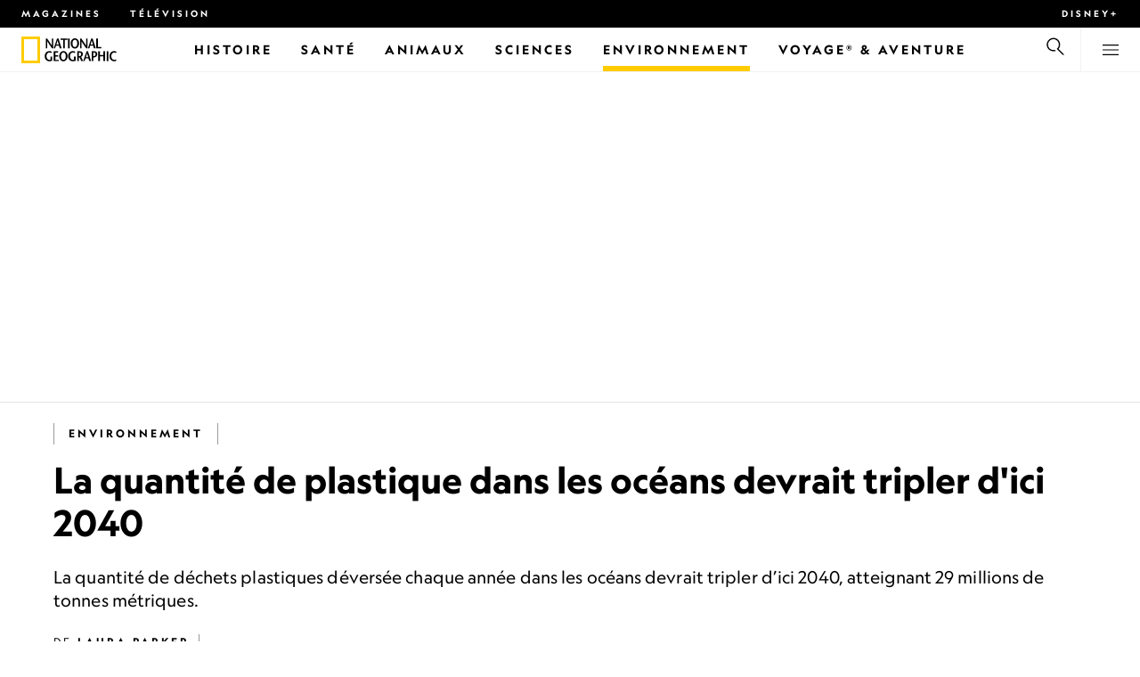

--- FILE ---
content_type: text/javascript
request_url: https://www.nationalgeographic.fr/framework-1db5da666174f481d8c6.js
body_size: 9875
content:
/*! For license information please see framework-1db5da666174f481d8c6.js.LICENSE.txt */
(self.__LOADABLE_LOADED_CHUNKS__=self.__LOADABLE_LOADED_CHUNKS__||[]).push([[6593],{172(e,n,t){"use strict";t.d(n,{FK:()=>E,Ob:()=>q,Qv:()=>z,XX:()=>X,_3:()=>C,fF:()=>_,n:()=>S,q6:()=>Y,uA:()=>w,v2:()=>T});var r,_,o,u,i,l,c,f,a,s,p,d,h={},v=[],m=/acit|ex(?:s|g|n|p|$)|rph|grid|ows|mnc|ntw|ine[ch]|zoo|^ord|itera/i,y=Array.isArray;function b(e,n){for(var t in n)e[t]=n[t];return e}function g(e){e&&e.parentNode&&e.parentNode.removeChild(e)}function S(e,n,t){var _,o,u,i={};for(u in n)"key"==u?_=n[u]:"ref"==u?o=n[u]:i[u]=n[u];if(arguments.length>2&&(i.children=arguments.length>3?r.call(arguments,2):t),"function"==typeof e&&null!=e.defaultProps)for(u in e.defaultProps)void 0===i[u]&&(i[u]=e.defaultProps[u]);return k(e,i,_,o,null)}function k(e,n,t,r,u){var i={type:e,props:n,key:t,ref:r,__k:null,__:null,__b:0,__e:null,__c:null,constructor:void 0,__v:null==u?++o:u,__i:-1,__u:0};return null==u&&null!=_.vnode&&_.vnode(i),i}function C(){return{current:null}}function E(e){return e.children}function w(e,n){this.props=e,this.context=n}function P(e,n){if(null==n)return e.__?P(e.__,e.__i+1):null;for(var t;n<e.__k.length;n++)if(null!=(t=e.__k[n])&&null!=t.__e)return t.__e;return"function"==typeof e.type?P(e):null}function x(e){var n,t;if(null!=(e=e.__)&&null!=e.__c){for(e.__e=e.__c.base=null,n=0;n<e.__k.length;n++)if(null!=(t=e.__k[n])&&null!=t.__e){e.__e=e.__c.base=t.__e;break}return x(e)}}function F(e){(!e.__d&&(e.__d=!0)&&u.push(e)&&!N.__r++||i!=_.debounceRendering)&&((i=_.debounceRendering)||l)(N)}function N(){for(var e,n,t,r,o,i,l,f=1;u.length;)u.length>f&&u.sort(c),e=u.shift(),f=u.length,e.__d&&(t=void 0,r=void 0,o=(r=(n=e).__v).__e,i=[],l=[],n.__P&&((t=b({},r)).__v=r.__v+1,_.vnode&&_.vnode(t),L(n.__P,t,r,n.__n,n.__P.namespaceURI,32&r.__u?[o]:null,i,null==o?P(r):o,!!(32&r.__u),l),t.__v=r.__v,t.__.__k[t.__i]=t,I(i,t,l),r.__e=r.__=null,t.__e!=o&&x(t)));N.__r=0}function O(e,n,t,r,_,o,u,i,l,c,f){var a,s,p,d,m,y,b,g=r&&r.__k||v,S=n.length;for(l=A(t,n,g,l,S),a=0;a<S;a++)null!=(p=t.__k[a])&&(s=-1==p.__i?h:g[p.__i]||h,p.__i=a,y=L(e,p,s,_,o,u,i,l,c,f),d=p.__e,p.ref&&s.ref!=p.ref&&(s.ref&&j(s.ref,null,p),f.push(p.ref,p.__c||d,p)),null==m&&null!=d&&(m=d),(b=!!(4&p.__u))||s.__k===p.__k?l=R(p,l,e,b):"function"==typeof p.type&&void 0!==y?l=y:d&&(l=d.nextSibling),p.__u&=-7);return t.__e=m,l}function A(e,n,t,r,_){var o,u,i,l,c,f=t.length,a=f,s=0;for(e.__k=new Array(_),o=0;o<_;o++)null!=(u=n[o])&&"boolean"!=typeof u&&"function"!=typeof u?("string"==typeof u||"number"==typeof u||"bigint"==typeof u||u.constructor==String?u=e.__k[o]=k(null,u,null,null,null):y(u)?u=e.__k[o]=k(E,{children:u},null,null,null):void 0===u.constructor&&u.__b>0?u=e.__k[o]=k(u.type,u.props,u.key,u.ref?u.ref:null,u.__v):e.__k[o]=u,l=o+s,u.__=e,u.__b=e.__b+1,i=null,-1!=(c=u.__i=U(u,t,l,a))&&(a--,(i=t[c])&&(i.__u|=2)),null==i||null==i.__v?(-1==c&&(_>f?s--:_<f&&s++),"function"!=typeof u.type&&(u.__u|=4)):c!=l&&(c==l-1?s--:c==l+1?s++:(c>l?s--:s++,u.__u|=4))):e.__k[o]=null;if(a)for(o=0;o<f;o++)null!=(i=t[o])&&!(2&i.__u)&&(i.__e==r&&(r=P(i)),B(i,i));return r}function R(e,n,t,r){var _,o;if("function"==typeof e.type){for(_=e.__k,o=0;_&&o<_.length;o++)_[o]&&(_[o].__=e,n=R(_[o],n,t,r));return n}e.__e!=n&&(r&&(n&&e.type&&!n.parentNode&&(n=P(e)),t.insertBefore(e.__e,n||null)),n=e.__e);do{n=n&&n.nextSibling}while(null!=n&&8==n.nodeType);return n}function T(e,n){return n=n||[],null==e||"boolean"==typeof e||(y(e)?e.some(function(e){T(e,n)}):n.push(e)),n}function U(e,n,t,r){var _,o,u,i=e.key,l=e.type,c=n[t],f=null!=c&&!(2&c.__u);if(null===c&&null==i||f&&i==c.key&&l==c.type)return t;if(r>(f?1:0))for(_=t-1,o=t+1;_>=0||o<n.length;)if(null!=(c=n[u=_>=0?_--:o++])&&!(2&c.__u)&&i==c.key&&l==c.type)return u;return-1}function D(e,n,t){"-"==n[0]?e.setProperty(n,null==t?"":t):e[n]=null==t?"":"number"!=typeof t||m.test(n)?t:t+"px"}function H(e,n,t,r,_){var o,u;e:if("style"==n)if("string"==typeof t)e.style.cssText=t;else{if("string"==typeof r&&(e.style.cssText=r=""),r)for(n in r)t&&n in t||D(e.style,n,"");if(t)for(n in t)r&&t[n]==r[n]||D(e.style,n,t[n])}else if("o"==n[0]&&"n"==n[1])o=n!=(n=n.replace(f,"$1")),u=n.toLowerCase(),n=u in e||"onFocusOut"==n||"onFocusIn"==n?u.slice(2):n.slice(2),e.l||(e.l={}),e.l[n+o]=t,t?r?t.u=r.u:(t.u=a,e.addEventListener(n,o?p:s,o)):e.removeEventListener(n,o?p:s,o);else{if("http://www.w3.org/2000/svg"==_)n=n.replace(/xlink(H|:h)/,"h").replace(/sName$/,"s");else if("width"!=n&&"height"!=n&&"href"!=n&&"list"!=n&&"form"!=n&&"tabIndex"!=n&&"download"!=n&&"rowSpan"!=n&&"colSpan"!=n&&"role"!=n&&"popover"!=n&&n in e)try{e[n]=null==t?"":t;break e}catch(e){}"function"==typeof t||(null==t||!1===t&&"-"!=n[4]?e.removeAttribute(n):e.setAttribute(n,"popover"==n&&1==t?"":t))}}function $(e){return function(n){if(this.l){var t=this.l[n.type+e];if(null==n.t)n.t=a++;else if(n.t<t.u)return;return t(_.event?_.event(n):n)}}}function L(e,n,t,r,o,u,i,l,c,f){var a,s,p,d,h,v,m,S,k,C,P,x,F,N,A,R,T,U=n.type;if(void 0!==n.constructor)return null;128&t.__u&&(c=!!(32&t.__u),u=[l=n.__e=t.__e]),(a=_.__b)&&a(n);e:if("function"==typeof U)try{if(S=n.props,k="prototype"in U&&U.prototype.render,C=(a=U.contextType)&&r[a.__c],P=a?C?C.props.value:a.__:r,t.__c?m=(s=n.__c=t.__c).__=s.__E:(k?n.__c=s=new U(S,P):(n.__c=s=new w(S,P),s.constructor=U,s.render=K),C&&C.sub(s),s.state||(s.state={}),s.__n=r,p=s.__d=!0,s.__h=[],s._sb=[]),k&&null==s.__s&&(s.__s=s.state),k&&null!=U.getDerivedStateFromProps&&(s.__s==s.state&&(s.__s=b({},s.__s)),b(s.__s,U.getDerivedStateFromProps(S,s.__s))),d=s.props,h=s.state,s.__v=n,p)k&&null==U.getDerivedStateFromProps&&null!=s.componentWillMount&&s.componentWillMount(),k&&null!=s.componentDidMount&&s.__h.push(s.componentDidMount);else{if(k&&null==U.getDerivedStateFromProps&&S!==d&&null!=s.componentWillReceiveProps&&s.componentWillReceiveProps(S,P),n.__v==t.__v||!s.__e&&null!=s.shouldComponentUpdate&&!1===s.shouldComponentUpdate(S,s.__s,P)){for(n.__v!=t.__v&&(s.props=S,s.state=s.__s,s.__d=!1),n.__e=t.__e,n.__k=t.__k,n.__k.some(function(e){e&&(e.__=n)}),x=0;x<s._sb.length;x++)s.__h.push(s._sb[x]);s._sb=[],s.__h.length&&i.push(s);break e}null!=s.componentWillUpdate&&s.componentWillUpdate(S,s.__s,P),k&&null!=s.componentDidUpdate&&s.__h.push(function(){s.componentDidUpdate(d,h,v)})}if(s.context=P,s.props=S,s.__P=e,s.__e=!1,F=_.__r,N=0,k){for(s.state=s.__s,s.__d=!1,F&&F(n),a=s.render(s.props,s.state,s.context),A=0;A<s._sb.length;A++)s.__h.push(s._sb[A]);s._sb=[]}else do{s.__d=!1,F&&F(n),a=s.render(s.props,s.state,s.context),s.state=s.__s}while(s.__d&&++N<25);s.state=s.__s,null!=s.getChildContext&&(r=b(b({},r),s.getChildContext())),k&&!p&&null!=s.getSnapshotBeforeUpdate&&(v=s.getSnapshotBeforeUpdate(d,h)),R=a,null!=a&&a.type===E&&null==a.key&&(R=W(a.props.children)),l=O(e,y(R)?R:[R],n,t,r,o,u,i,l,c,f),s.base=n.__e,n.__u&=-161,s.__h.length&&i.push(s),m&&(s.__E=s.__=null)}catch(e){if(n.__v=null,c||null!=u)if(e.then){for(n.__u|=c?160:128;l&&8==l.nodeType&&l.nextSibling;)l=l.nextSibling;u[u.indexOf(l)]=null,n.__e=l}else{for(T=u.length;T--;)g(u[T]);M(n)}else n.__e=t.__e,n.__k=t.__k,e.then||M(n);_.__e(e,n,t)}else null==u&&n.__v==t.__v?(n.__k=t.__k,n.__e=t.__e):l=n.__e=V(t.__e,n,t,r,o,u,i,c,f);return(a=_.diffed)&&a(n),128&n.__u?void 0:l}function M(e){e&&e.__c&&(e.__c.__e=!0),e&&e.__k&&e.__k.forEach(M)}function I(e,n,t){for(var r=0;r<t.length;r++)j(t[r],t[++r],t[++r]);_.__c&&_.__c(n,e),e.some(function(n){try{e=n.__h,n.__h=[],e.some(function(e){e.call(n)})}catch(e){_.__e(e,n.__v)}})}function W(e){return"object"!=typeof e||null==e||e.__b&&e.__b>0?e:y(e)?e.map(W):b({},e)}function V(e,n,t,o,u,i,l,c,f){var a,s,p,d,v,m,b,S=t.props||h,k=n.props,C=n.type;if("svg"==C?u="http://www.w3.org/2000/svg":"math"==C?u="http://www.w3.org/1998/Math/MathML":u||(u="http://www.w3.org/1999/xhtml"),null!=i)for(a=0;a<i.length;a++)if((v=i[a])&&"setAttribute"in v==!!C&&(C?v.localName==C:3==v.nodeType)){e=v,i[a]=null;break}if(null==e){if(null==C)return document.createTextNode(k);e=document.createElementNS(u,C,k.is&&k),c&&(_.__m&&_.__m(n,i),c=!1),i=null}if(null==C)S===k||c&&e.data==k||(e.data=k);else{if(i=i&&r.call(e.childNodes),!c&&null!=i)for(S={},a=0;a<e.attributes.length;a++)S[(v=e.attributes[a]).name]=v.value;for(a in S)if(v=S[a],"children"==a);else if("dangerouslySetInnerHTML"==a)p=v;else if(!(a in k)){if("value"==a&&"defaultValue"in k||"checked"==a&&"defaultChecked"in k)continue;H(e,a,null,v,u)}for(a in k)v=k[a],"children"==a?d=v:"dangerouslySetInnerHTML"==a?s=v:"value"==a?m=v:"checked"==a?b=v:c&&"function"!=typeof v||S[a]===v||H(e,a,v,S[a],u);if(s)c||p&&(s.__html==p.__html||s.__html==e.innerHTML)||(e.innerHTML=s.__html),n.__k=[];else if(p&&(e.innerHTML=""),O("template"==n.type?e.content:e,y(d)?d:[d],n,t,o,"foreignObject"==C?"http://www.w3.org/1999/xhtml":u,i,l,i?i[0]:t.__k&&P(t,0),c,f),null!=i)for(a=i.length;a--;)g(i[a]);c||(a="value","progress"==C&&null==m?e.removeAttribute("value"):null!=m&&(m!==e[a]||"progress"==C&&!m||"option"==C&&m!=S[a])&&H(e,a,m,S[a],u),a="checked",null!=b&&b!=e[a]&&H(e,a,b,S[a],u))}return e}function j(e,n,t){try{if("function"==typeof e){var r="function"==typeof e.__u;r&&e.__u(),r&&null==n||(e.__u=e(n))}else e.current=n}catch(e){_.__e(e,t)}}function B(e,n,t){var r,o;if(_.unmount&&_.unmount(e),(r=e.ref)&&(r.current&&r.current!=e.__e||j(r,null,n)),null!=(r=e.__c)){if(r.componentWillUnmount)try{r.componentWillUnmount()}catch(e){_.__e(e,n)}r.base=r.__P=null}if(r=e.__k)for(o=0;o<r.length;o++)r[o]&&B(r[o],n,t||"function"!=typeof e.type);t||g(e.__e),e.__c=e.__=e.__e=void 0}function K(e,n,t){return this.constructor(e,t)}function X(e,n,t){var o,u,i,l;n==document&&(n=document.documentElement),_.__&&_.__(e,n),u=(o="function"==typeof t)?null:t&&t.__k||n.__k,i=[],l=[],L(n,e=(!o&&t||n).__k=S(E,null,[e]),u||h,h,n.namespaceURI,!o&&t?[t]:u?null:n.firstChild?r.call(n.childNodes):null,i,!o&&t?t:u?u.__e:n.firstChild,o,l),I(i,e,l)}function z(e,n){X(e,n,z)}function q(e,n,t){var _,o,u,i,l=b({},e.props);for(u in e.type&&e.type.defaultProps&&(i=e.type.defaultProps),n)"key"==u?_=n[u]:"ref"==u?o=n[u]:l[u]=void 0===n[u]&&null!=i?i[u]:n[u];return arguments.length>2&&(l.children=arguments.length>3?r.call(arguments,2):t),k(e.type,l,_||e.key,o||e.ref,null)}function Y(e){function n(e){var t,r;return this.getChildContext||(t=new Set,(r={})[n.__c]=this,this.getChildContext=function(){return r},this.componentWillUnmount=function(){t=null},this.shouldComponentUpdate=function(e){this.props.value!=e.value&&t.forEach(function(e){e.__e=!0,F(e)})},this.sub=function(e){t.add(e);var n=e.componentWillUnmount;e.componentWillUnmount=function(){t&&t.delete(e),n&&n.call(e)}}),e.children}return n.__c="__cC"+d++,n.__=e,n.Provider=n.__l=(n.Consumer=function(e,n){return e.children(n)}).contextType=n,n}r=v.slice,_={__e:function(e,n,t,r){for(var _,o,u;n=n.__;)if((_=n.__c)&&!_.__)try{if((o=_.constructor)&&null!=o.getDerivedStateFromError&&(_.setState(o.getDerivedStateFromError(e)),u=_.__d),null!=_.componentDidCatch&&(_.componentDidCatch(e,r||{}),u=_.__d),u)return _.__E=_}catch(n){e=n}throw e}},o=0,w.prototype.setState=function(e,n){var t;t=null!=this.__s&&this.__s!=this.state?this.__s:this.__s=b({},this.state),"function"==typeof e&&(e=e(b({},t),this.props)),e&&b(t,e),null!=e&&this.__v&&(n&&this._sb.push(n),F(this))},w.prototype.forceUpdate=function(e){this.__v&&(this.__e=!0,e&&this.__h.push(e),F(this))},w.prototype.render=E,u=[],l="function"==typeof Promise?Promise.prototype.then.bind(Promise.resolve()):setTimeout,c=function(e,n){return e.__v.__b-n.__v.__b},N.__r=0,f=/(PointerCapture)$|Capture$/i,a=0,s=$(!1),p=$(!0),d=0},2240(e,n,t){"use strict";t.d(n,{FK:()=>r.FK,Y:()=>o,FD:()=>o}),t(5299);var r=t(172),_=0;function o(e,n,t,o,u,i){n||(n={});var l,c,f=n;if("ref"in f)for(c in f={},n)"ref"==c?l=n[c]:f[c]=n[c];var a={type:e,props:f,key:t,ref:l,__k:null,__:null,__b:0,__e:null,__c:null,constructor:void 0,__v:--_,__i:-1,__u:0,__source:u,__self:i};if("function"==typeof e&&(l=e.defaultProps))for(c in l)void 0===f[c]&&(f[c]=l[c]);return r.fF.vnode&&r.fF.vnode(a),a}Array.isArray},2694(e,n,t){"use strict";var r=t(6925);function _(){}function o(){}o.resetWarningCache=_,e.exports=function(){function e(e,n,t,_,o,u){if(u!==r){var i=new Error("Calling PropTypes validators directly is not supported by the `prop-types` package. Use PropTypes.checkPropTypes() to call them. Read more at http://fb.me/use-check-prop-types");throw i.name="Invariant Violation",i}}function n(){return e}e.isRequired=e;var t={array:e,bigint:e,bool:e,func:e,number:e,object:e,string:e,symbol:e,any:e,arrayOf:n,element:e,elementType:e,instanceOf:n,node:e,objectOf:n,oneOf:n,oneOfType:n,shape:n,exact:n,checkPropTypes:o,resetWarningCache:_};return t.PropTypes=t,t}},2799(e,n){"use strict";var t="function"==typeof Symbol&&Symbol.for,r=t?Symbol.for("react.element"):60103,_=t?Symbol.for("react.portal"):60106,o=t?Symbol.for("react.fragment"):60107,u=t?Symbol.for("react.strict_mode"):60108,i=t?Symbol.for("react.profiler"):60114,l=t?Symbol.for("react.provider"):60109,c=t?Symbol.for("react.context"):60110,f=t?Symbol.for("react.async_mode"):60111,a=t?Symbol.for("react.concurrent_mode"):60111,s=t?Symbol.for("react.forward_ref"):60112,p=t?Symbol.for("react.suspense"):60113,d=t?Symbol.for("react.suspense_list"):60120,h=t?Symbol.for("react.memo"):60115,v=t?Symbol.for("react.lazy"):60116,m=t?Symbol.for("react.block"):60121,y=t?Symbol.for("react.fundamental"):60117,b=t?Symbol.for("react.responder"):60118,g=t?Symbol.for("react.scope"):60119;function S(e){if("object"==typeof e&&null!==e){var n=e.$$typeof;switch(n){case r:switch(e=e.type){case f:case a:case o:case i:case u:case p:return e;default:switch(e=e&&e.$$typeof){case c:case s:case v:case h:case l:return e;default:return n}}case _:return n}}}function k(e){return S(e)===a}n.AsyncMode=f,n.ConcurrentMode=a,n.ContextConsumer=c,n.ContextProvider=l,n.Element=r,n.ForwardRef=s,n.Fragment=o,n.Lazy=v,n.Memo=h,n.Portal=_,n.Profiler=i,n.StrictMode=u,n.Suspense=p,n.isAsyncMode=function(e){return k(e)||S(e)===f},n.isConcurrentMode=k,n.isContextConsumer=function(e){return S(e)===c},n.isContextProvider=function(e){return S(e)===l},n.isElement=function(e){return"object"==typeof e&&null!==e&&e.$$typeof===r},n.isForwardRef=function(e){return S(e)===s},n.isFragment=function(e){return S(e)===o},n.isLazy=function(e){return S(e)===v},n.isMemo=function(e){return S(e)===h},n.isPortal=function(e){return S(e)===_},n.isProfiler=function(e){return S(e)===i},n.isStrictMode=function(e){return S(e)===u},n.isSuspense=function(e){return S(e)===p},n.isValidElementType=function(e){return"string"==typeof e||"function"==typeof e||e===o||e===a||e===i||e===u||e===p||e===d||"object"==typeof e&&null!==e&&(e.$$typeof===v||e.$$typeof===h||e.$$typeof===l||e.$$typeof===c||e.$$typeof===s||e.$$typeof===y||e.$$typeof===b||e.$$typeof===g||e.$$typeof===m)},n.typeOf=S},4363(e,n,t){"use strict";e.exports=t(2799)},4730(e,n,t){"use strict";t.d(n,{Hr:()=>_,cn:()=>o});var r=t(5299);function _(e){return{render:function(n){(0,r.render)(n,e)},unmount:function(){(0,r.unmountComponentAtNode)(e)}}}function o(e,n){return(0,r.hydrate)(n,e),_(e)}},5299(e,n,t){"use strict";t.r(n),t.d(n,{Children:()=>Z,Component:()=>i.uA,Fragment:()=>i.FK,PureComponent:()=>K,StrictMode:()=>Le,Suspense:()=>te,SuspenseList:()=>oe,__SECRET_INTERNALS_DO_NOT_USE_OR_YOU_WILL_BE_FIRED:()=>xe,cloneElement:()=>Te,createContext:()=>i.q6,createElement:()=>i.n,createFactory:()=>Ne,createPortal:()=>ce,createRef:()=>i._3,default:()=>Ie,findDOMNode:()=>De,flushSync:()=>$e,forwardRef:()=>Y,hydrate:()=>me,isElement:()=>Me,isFragment:()=>Ae,isMemo:()=>Re,isValidElement:()=>Oe,lazy:()=>_e,memo:()=>X,render:()=>ve,startTransition:()=>W,unmountComponentAtNode:()=>Ue,unstable_batchedUpdates:()=>He,useCallback:()=>w,useContext:()=>P,useDebugValue:()=>x,useDeferredValue:()=>V,useEffect:()=>g,useErrorBoundary:()=>F,useId:()=>N,useImperativeHandle:()=>C,useInsertionEffect:()=>B,useLayoutEffect:()=>S,useMemo:()=>E,useReducer:()=>b,useRef:()=>k,useState:()=>y,useSyncExternalStore:()=>M,useTransition:()=>j,version:()=>Fe});var r,_,o,u,i=t(172),l=0,c=[],f=i.fF,a=f.__b,s=f.__r,p=f.diffed,d=f.__c,h=f.unmount,v=f.__;function m(e,n){f.__h&&f.__h(_,e,l||n),l=0;var t=_.__H||(_.__H={__:[],__h:[]});return e>=t.__.length&&t.__.push({}),t.__[e]}function y(e){return l=1,b(H,e)}function b(e,n,t){var o=m(r++,2);if(o.t=e,!o.__c&&(o.__=[t?t(n):H(void 0,n),function(e){var n=o.__N?o.__N[0]:o.__[0],t=o.t(n,e);n!==t&&(o.__N=[t,o.__[1]],o.__c.setState({}))}],o.__c=_,!_.__f)){var u=function(e,n,t){if(!o.__c.__H)return!0;var r=o.__c.__H.__.filter(function(e){return!!e.__c});if(r.every(function(e){return!e.__N}))return!i||i.call(this,e,n,t);var _=o.__c.props!==e;return r.forEach(function(e){if(e.__N){var n=e.__[0];e.__=e.__N,e.__N=void 0,n!==e.__[0]&&(_=!0)}}),i&&i.call(this,e,n,t)||_};_.__f=!0;var i=_.shouldComponentUpdate,l=_.componentWillUpdate;_.componentWillUpdate=function(e,n,t){if(this.__e){var r=i;i=void 0,u(e,n,t),i=r}l&&l.call(this,e,n,t)},_.shouldComponentUpdate=u}return o.__N||o.__}function g(e,n){var t=m(r++,3);!f.__s&&D(t.__H,n)&&(t.__=e,t.u=n,_.__H.__h.push(t))}function S(e,n){var t=m(r++,4);!f.__s&&D(t.__H,n)&&(t.__=e,t.u=n,_.__h.push(t))}function k(e){return l=5,E(function(){return{current:e}},[])}function C(e,n,t){l=6,S(function(){if("function"==typeof e){var t=e(n());return function(){e(null),t&&"function"==typeof t&&t()}}if(e)return e.current=n(),function(){return e.current=null}},null==t?t:t.concat(e))}function E(e,n){var t=m(r++,7);return D(t.__H,n)&&(t.__=e(),t.__H=n,t.__h=e),t.__}function w(e,n){return l=8,E(function(){return e},n)}function P(e){var n=_.context[e.__c],t=m(r++,9);return t.c=e,n?(null==t.__&&(t.__=!0,n.sub(_)),n.props.value):e.__}function x(e,n){f.useDebugValue&&f.useDebugValue(n?n(e):e)}function F(e){var n=m(r++,10),t=y();return n.__=e,_.componentDidCatch||(_.componentDidCatch=function(e,r){n.__&&n.__(e,r),t[1](e)}),[t[0],function(){t[1](void 0)}]}function N(){var e=m(r++,11);if(!e.__){for(var n=_.__v;null!==n&&!n.__m&&null!==n.__;)n=n.__;var t=n.__m||(n.__m=[0,0]);e.__="P"+t[0]+"-"+t[1]++}return e.__}function O(){for(var e;e=c.shift();)if(e.__P&&e.__H)try{e.__H.__h.forEach(T),e.__H.__h.forEach(U),e.__H.__h=[]}catch(n){e.__H.__h=[],f.__e(n,e.__v)}}f.__b=function(e){_=null,a&&a(e)},f.__=function(e,n){e&&n.__k&&n.__k.__m&&(e.__m=n.__k.__m),v&&v(e,n)},f.__r=function(e){s&&s(e),r=0;var n=(_=e.__c).__H;n&&(o===_?(n.__h=[],_.__h=[],n.__.forEach(function(e){e.__N&&(e.__=e.__N),e.u=e.__N=void 0})):(n.__h.forEach(T),n.__h.forEach(U),n.__h=[],r=0)),o=_},f.diffed=function(e){p&&p(e);var n=e.__c;n&&n.__H&&(n.__H.__h.length&&(1!==c.push(n)&&u===f.requestAnimationFrame||((u=f.requestAnimationFrame)||R)(O)),n.__H.__.forEach(function(e){e.u&&(e.__H=e.u),e.u=void 0})),o=_=null},f.__c=function(e,n){n.some(function(e){try{e.__h.forEach(T),e.__h=e.__h.filter(function(e){return!e.__||U(e)})}catch(t){n.some(function(e){e.__h&&(e.__h=[])}),n=[],f.__e(t,e.__v)}}),d&&d(e,n)},f.unmount=function(e){h&&h(e);var n,t=e.__c;t&&t.__H&&(t.__H.__.forEach(function(e){try{T(e)}catch(e){n=e}}),t.__H=void 0,n&&f.__e(n,t.__v))};var A="function"==typeof requestAnimationFrame;function R(e){var n,t=function(){clearTimeout(r),A&&cancelAnimationFrame(n),setTimeout(e)},r=setTimeout(t,35);A&&(n=requestAnimationFrame(t))}function T(e){var n=_,t=e.__c;"function"==typeof t&&(e.__c=void 0,t()),_=n}function U(e){var n=_;e.__c=e.__(),_=n}function D(e,n){return!e||e.length!==n.length||n.some(function(n,t){return n!==e[t]})}function H(e,n){return"function"==typeof n?n(e):n}function $(e,n){for(var t in n)e[t]=n[t];return e}function L(e,n){for(var t in e)if("__source"!==t&&!(t in n))return!0;for(var r in n)if("__source"!==r&&e[r]!==n[r])return!0;return!1}function M(e,n){var t=n(),r=y({t:{__:t,u:n}}),_=r[0].t,o=r[1];return S(function(){_.__=t,_.u=n,I(_)&&o({t:_})},[e,t,n]),g(function(){return I(_)&&o({t:_}),e(function(){I(_)&&o({t:_})})},[e]),t}function I(e){var n,t,r=e.u,_=e.__;try{var o=r();return!((n=_)===(t=o)&&(0!==n||1/n==1/t)||n!=n&&t!=t)}catch(e){return!0}}function W(e){e()}function V(e){return e}function j(){return[!1,W]}var B=S;function K(e,n){this.props=e,this.context=n}function X(e,n){function t(e){var t=this.props.ref,r=t==e.ref;return!r&&t&&(t.call?t(null):t.current=null),n?!n(this.props,e)||!r:L(this.props,e)}function r(n){return this.shouldComponentUpdate=t,(0,i.n)(e,n)}return r.displayName="Memo("+(e.displayName||e.name)+")",r.prototype.isReactComponent=!0,r.__f=!0,r.type=e,r}(K.prototype=new i.uA).isPureReactComponent=!0,K.prototype.shouldComponentUpdate=function(e,n){return L(this.props,e)||L(this.state,n)};var z=i.fF.__b;i.fF.__b=function(e){e.type&&e.type.__f&&e.ref&&(e.props.ref=e.ref,e.ref=null),z&&z(e)};var q="undefined"!=typeof Symbol&&Symbol.for&&Symbol.for("react.forward_ref")||3911;function Y(e){function n(n){var t=$({},n);return delete t.ref,e(t,n.ref||null)}return n.$$typeof=q,n.render=e,n.prototype.isReactComponent=n.__f=!0,n.displayName="ForwardRef("+(e.displayName||e.name)+")",n}var Q=function(e,n){return null==e?null:(0,i.v2)((0,i.v2)(e).map(n))},Z={map:Q,forEach:Q,count:function(e){return e?(0,i.v2)(e).length:0},only:function(e){var n=(0,i.v2)(e);if(1!==n.length)throw"Children.only";return n[0]},toArray:i.v2},G=i.fF.__e;i.fF.__e=function(e,n,t,r){if(e.then)for(var _,o=n;o=o.__;)if((_=o.__c)&&_.__c)return null==n.__e&&(n.__e=t.__e,n.__k=t.__k),_.__c(e,n);G(e,n,t,r)};var J=i.fF.unmount;function ee(e,n,t){return e&&(e.__c&&e.__c.__H&&(e.__c.__H.__.forEach(function(e){"function"==typeof e.__c&&e.__c()}),e.__c.__H=null),null!=(e=$({},e)).__c&&(e.__c.__P===t&&(e.__c.__P=n),e.__c.__e=!0,e.__c=null),e.__k=e.__k&&e.__k.map(function(e){return ee(e,n,t)})),e}function ne(e,n,t){return e&&t&&(e.__v=null,e.__k=e.__k&&e.__k.map(function(e){return ne(e,n,t)}),e.__c&&e.__c.__P===n&&(e.__e&&t.appendChild(e.__e),e.__c.__e=!0,e.__c.__P=t)),e}function te(){this.__u=0,this.o=null,this.__b=null}function re(e){var n=e.__.__c;return n&&n.__a&&n.__a(e)}function _e(e){var n,t,r,_=null;function o(o){if(n||(n=e()).then(function(e){e&&(_=e.default||e),r=!0},function(e){t=e,r=!0}),t)throw t;if(!r)throw n;return _?(0,i.n)(_,o):null}return o.displayName="Lazy",o.__f=!0,o}function oe(){this.i=null,this.l=null}i.fF.unmount=function(e){var n=e.__c;n&&n.__R&&n.__R(),n&&32&e.__u&&(e.type=null),J&&J(e)},(te.prototype=new i.uA).__c=function(e,n){var t=n.__c,r=this;null==r.o&&(r.o=[]),r.o.push(t);var _=re(r.__v),o=!1,u=function(){o||(o=!0,t.__R=null,_?_(i):i())};t.__R=u;var i=function(){if(! --r.__u){if(r.state.__a){var e=r.state.__a;r.__v.__k[0]=ne(e,e.__c.__P,e.__c.__O)}var n;for(r.setState({__a:r.__b=null});n=r.o.pop();)n.forceUpdate()}};r.__u++||32&n.__u||r.setState({__a:r.__b=r.__v.__k[0]}),e.then(u,u)},te.prototype.componentWillUnmount=function(){this.o=[]},te.prototype.render=function(e,n){if(this.__b){if(this.__v.__k){var t=document.createElement("div"),r=this.__v.__k[0].__c;this.__v.__k[0]=ee(this.__b,t,r.__O=r.__P)}this.__b=null}var _=n.__a&&(0,i.n)(i.FK,null,e.fallback);return _&&(_.__u&=-33),[(0,i.n)(i.FK,null,n.__a?null:e.children),_]};var ue=function(e,n,t){if(++t[1]===t[0]&&e.l.delete(n),e.props.revealOrder&&("t"!==e.props.revealOrder[0]||!e.l.size))for(t=e.i;t;){for(;t.length>3;)t.pop()();if(t[1]<t[0])break;e.i=t=t[2]}};function ie(e){return this.getChildContext=function(){return e.context},e.children}function le(e){var n=this,t=e.h;if(n.componentWillUnmount=function(){(0,i.XX)(null,n.v),n.v=null,n.h=null},n.h&&n.h!==t&&n.componentWillUnmount(),!n.v){for(var r=n.__v;null!==r&&!r.__m&&null!==r.__;)r=r.__;n.h=t,n.v={nodeType:1,parentNode:t,childNodes:[],__k:{__m:r.__m},contains:function(){return!0},insertBefore:function(e,t){this.childNodes.push(e),n.h.insertBefore(e,t)},removeChild:function(e){this.childNodes.splice(this.childNodes.indexOf(e)>>>1,1),n.h.removeChild(e)}}}(0,i.XX)((0,i.n)(ie,{context:n.context},e.__v),n.v)}function ce(e,n){var t=(0,i.n)(le,{__v:e,h:n});return t.containerInfo=n,t}(oe.prototype=new i.uA).__a=function(e){var n=this,t=re(n.__v),r=n.l.get(e);return r[0]++,function(_){var o=function(){n.props.revealOrder?(r.push(_),ue(n,e,r)):_()};t?t(o):o()}},oe.prototype.render=function(e){this.i=null,this.l=new Map;var n=(0,i.v2)(e.children);e.revealOrder&&"b"===e.revealOrder[0]&&n.reverse();for(var t=n.length;t--;)this.l.set(n[t],this.i=[1,0,this.i]);return e.children},oe.prototype.componentDidUpdate=oe.prototype.componentDidMount=function(){var e=this;this.l.forEach(function(n,t){ue(e,t,n)})};var fe="undefined"!=typeof Symbol&&Symbol.for&&Symbol.for("react.element")||60103,ae=/^(?:accent|alignment|arabic|baseline|cap|clip(?!PathU)|color|dominant|fill|flood|font|glyph(?!R)|horiz|image(!S)|letter|lighting|marker(?!H|W|U)|overline|paint|pointer|shape|stop|strikethrough|stroke|text(?!L)|transform|underline|unicode|units|v|vector|vert|word|writing|x(?!C))[A-Z]/,se=/^on(Ani|Tra|Tou|BeforeInp|Compo)/,pe=/[A-Z0-9]/g,de="undefined"!=typeof document,he=function(e){return("undefined"!=typeof Symbol&&"symbol"==typeof Symbol()?/fil|che|rad/:/fil|che|ra/).test(e)};function ve(e,n,t){return null==n.__k&&(n.textContent=""),(0,i.XX)(e,n),"function"==typeof t&&t(),e?e.__c:null}function me(e,n,t){return(0,i.Qv)(e,n),"function"==typeof t&&t(),e?e.__c:null}i.uA.prototype.isReactComponent={},["componentWillMount","componentWillReceiveProps","componentWillUpdate"].forEach(function(e){Object.defineProperty(i.uA.prototype,e,{configurable:!0,get:function(){return this["UNSAFE_"+e]},set:function(n){Object.defineProperty(this,e,{configurable:!0,writable:!0,value:n})}})});var ye=i.fF.event;function be(){}function ge(){return this.cancelBubble}function Se(){return this.defaultPrevented}i.fF.event=function(e){return ye&&(e=ye(e)),e.persist=be,e.isPropagationStopped=ge,e.isDefaultPrevented=Se,e.nativeEvent=e};var ke,Ce={enumerable:!1,configurable:!0,get:function(){return this.class}},Ee=i.fF.vnode;i.fF.vnode=function(e){"string"==typeof e.type&&function(e){var n=e.props,t=e.type,r={},_=-1===t.indexOf("-");for(var o in n){var u=n[o];if(!("value"===o&&"defaultValue"in n&&null==u||de&&"children"===o&&"noscript"===t||"class"===o||"className"===o)){var l=o.toLowerCase();"defaultValue"===o&&"value"in n&&null==n.value?o="value":"download"===o&&!0===u?u="":"translate"===l&&"no"===u?u=!1:"o"===l[0]&&"n"===l[1]?"ondoubleclick"===l?o="ondblclick":"onchange"!==l||"input"!==t&&"textarea"!==t||he(n.type)?"onfocus"===l?o="onfocusin":"onblur"===l?o="onfocusout":se.test(o)&&(o=l):l=o="oninput":_&&ae.test(o)?o=o.replace(pe,"-$&").toLowerCase():null===u&&(u=void 0),"oninput"===l&&r[o=l]&&(o="oninputCapture"),r[o]=u}}"select"==t&&r.multiple&&Array.isArray(r.value)&&(r.value=(0,i.v2)(n.children).forEach(function(e){e.props.selected=-1!=r.value.indexOf(e.props.value)})),"select"==t&&null!=r.defaultValue&&(r.value=(0,i.v2)(n.children).forEach(function(e){e.props.selected=r.multiple?-1!=r.defaultValue.indexOf(e.props.value):r.defaultValue==e.props.value})),n.class&&!n.className?(r.class=n.class,Object.defineProperty(r,"className",Ce)):(n.className&&!n.class||n.class&&n.className)&&(r.class=r.className=n.className),e.props=r}(e),e.$$typeof=fe,Ee&&Ee(e)};var we=i.fF.__r;i.fF.__r=function(e){we&&we(e),ke=e.__c};var Pe=i.fF.diffed;i.fF.diffed=function(e){Pe&&Pe(e);var n=e.props,t=e.__e;null!=t&&"textarea"===e.type&&"value"in n&&n.value!==t.value&&(t.value=null==n.value?"":n.value),ke=null};var xe={ReactCurrentDispatcher:{current:{readContext:function(e){return ke.__n[e.__c].props.value},useCallback:w,useContext:P,useDebugValue:x,useDeferredValue:V,useEffect:g,useId:N,useImperativeHandle:C,useInsertionEffect:B,useLayoutEffect:S,useMemo:E,useReducer:b,useRef:k,useState:y,useSyncExternalStore:M,useTransition:j}}},Fe="18.3.1";function Ne(e){return i.n.bind(null,e)}function Oe(e){return!!e&&e.$$typeof===fe}function Ae(e){return Oe(e)&&e.type===i.FK}function Re(e){return!!e&&!!e.displayName&&("string"==typeof e.displayName||e.displayName instanceof String)&&e.displayName.startsWith("Memo(")}function Te(e){return Oe(e)?i.Ob.apply(null,arguments):e}function Ue(e){return!!e.__k&&((0,i.XX)(null,e),!0)}function De(e){return e&&(e.base||1===e.nodeType&&e)||null}var He=function(e,n){return e(n)},$e=function(e,n){return e(n)},Le=i.FK,Me=Oe,Ie={useState:y,useId:N,useReducer:b,useEffect:g,useLayoutEffect:S,useInsertionEffect:B,useTransition:j,useDeferredValue:V,useSyncExternalStore:M,startTransition:W,useRef:k,useImperativeHandle:C,useMemo:E,useCallback:w,useContext:P,useDebugValue:x,version:"18.3.1",Children:Z,render:ve,hydrate:me,unmountComponentAtNode:Ue,createPortal:ce,createElement:i.n,createContext:i.q6,createFactory:Ne,cloneElement:Te,createRef:i._3,Fragment:i.FK,isValidElement:Oe,isElement:Me,isFragment:Ae,isMemo:Re,findDOMNode:De,Component:i.uA,PureComponent:K,memo:X,forwardRef:Y,flushSync:$e,unstable_batchedUpdates:He,StrictMode:Le,Suspense:te,SuspenseList:oe,lazy:_e,__SECRET_INTERNALS_DO_NOT_USE_OR_YOU_WILL_BE_FIRED:xe}},5540(e,n,t){"use strict";function r(e,n){return r=Object.setPrototypeOf?Object.setPrototypeOf.bind():function(e,n){return e.__proto__=n,e},r(e,n)}function _(e,n){e.prototype=Object.create(n.prototype),e.prototype.constructor=e,r(e,n)}t.d(n,{A:()=>_})},5556(e,n,t){e.exports=t(2694)()},6925(e){"use strict";e.exports="SECRET_DO_NOT_PASS_THIS_OR_YOU_WILL_BE_FIRED"},8168(e,n,t){"use strict";function r(){return r=Object.assign?Object.assign.bind():function(e){for(var n=1;n<arguments.length;n++){var t=arguments[n];for(var r in t)({}).hasOwnProperty.call(t,r)&&(e[r]=t[r])}return e},r.apply(null,arguments)}t.d(n,{A:()=>r})},8587(e,n,t){"use strict";function r(e,n){if(null==e)return{};var t={};for(var r in e)if({}.hasOwnProperty.call(e,r)){if(-1!==n.indexOf(r))continue;t[r]=e[r]}return t}t.d(n,{A:()=>r})},9417(e,n,t){"use strict";function r(e){if(void 0===e)throw new ReferenceError("this hasn't been initialised - super() hasn't been called");return e}t.d(n,{A:()=>r})}}]);
//# sourceMappingURL=framework-1db5da666174f481d8c6.js.map